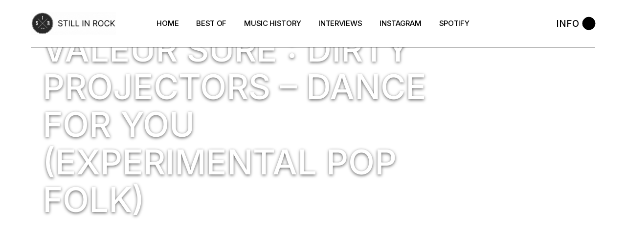

--- FILE ---
content_type: text/html; charset=UTF-8
request_url: https://www.stillinrock.com/2012/06/surveiller-dirty-projectors-dance-for/
body_size: 14921
content:
<!DOCTYPE html>
<html lang="en-US">
<head>
	<meta charset="UTF-8">
	<meta name="viewport" content="width=device-width, initial-scale=1, user-scalable=yes">
	<link rel="profile" href="https://gmpg.org/xfn/11">

	<meta name='robots' content='index, follow, max-image-preview:large, max-snippet:-1, max-video-preview:-1' />

	<!-- This site is optimized with the Yoast SEO plugin v17.2 - https://yoast.com/wordpress/plugins/seo/ -->
	<title>Valeur sure : Dirty Projectors - Dance For You (Experimental Pop Folk) &ndash; Still in Rock</title>
	<link rel="canonical" href="https://www.stillinrock.com/2012/06/surveiller-dirty-projectors-dance-for/" />
	<meta property="og:locale" content="en_US" />
	<meta property="og:type" content="article" />
	<meta property="og:title" content="Valeur sure : Dirty Projectors - Dance For You (Experimental Pop Folk) &ndash; Still in Rock" />
	<meta property="og:description" content="Dirty Projectors. Jusqu&#8217;où ira le groupe ? Après le brillantissime &#8220;Gun Has No Trigger&#8220;, voici un nouveau venu : &#8220;Dance For You&#8220;. Repoussant encore un peu plus les limites de la musique expérimentale qu&#8217;est la leur, ce morceau est une ballade qui, très emprunte de pop, se loge dans votre esprit pour le reste de [&hellip;]" />
	<meta property="og:url" content="https://www.stillinrock.com/2012/06/surveiller-dirty-projectors-dance-for/" />
	<meta property="og:site_name" content="Still in Rock" />
	<meta property="article:publisher" content="https://www.facebook.com/stillinrock/" />
	<meta property="article:published_time" content="2012-06-15T18:19:00+00:00" />
	<meta property="article:modified_time" content="2021-09-19T18:13:17+00:00" />
	<meta property="og:image" content="https://img4.hostingpics.net/pics/583903stillinrock.png" />
	<meta name="twitter:card" content="summary_large_image" />
	<meta name="twitter:creator" content="@stillinrock" />
	<meta name="twitter:site" content="@stillinrock" />
	<meta name="twitter:label1" content="Written by" />
	<meta name="twitter:data1" content="Still in Rock" />
	<meta name="twitter:label2" content="Est. reading time" />
	<meta name="twitter:data2" content="1 minute" />
	<script type="application/ld+json" class="yoast-schema-graph">{"@context":"https://schema.org","@graph":[{"@type":"WebSite","@id":"https://www.stillinrock.com/#website","url":"https://www.stillinrock.com/","name":"Still in Rock","description":"Garage Rock, Post-Skate, Punk &amp; Slackers","potentialAction":[{"@type":"SearchAction","target":{"@type":"EntryPoint","urlTemplate":"https://www.stillinrock.com/?s={search_term_string}"},"query-input":"required name=search_term_string"}],"inLanguage":"en-US"},{"@type":"ImageObject","@id":"https://www.stillinrock.com/2012/06/surveiller-dirty-projectors-dance-for/#primaryimage","inLanguage":"en-US","url":"http://img4.hostingpics.net/pics/583903stillinrock.png","contentUrl":"http://img4.hostingpics.net/pics/583903stillinrock.png"},{"@type":"WebPage","@id":"https://www.stillinrock.com/2012/06/surveiller-dirty-projectors-dance-for/#webpage","url":"https://www.stillinrock.com/2012/06/surveiller-dirty-projectors-dance-for/","name":"Valeur sure : Dirty Projectors - Dance For You (Experimental Pop Folk) &ndash; Still in Rock","isPartOf":{"@id":"https://www.stillinrock.com/#website"},"primaryImageOfPage":{"@id":"https://www.stillinrock.com/2012/06/surveiller-dirty-projectors-dance-for/#primaryimage"},"datePublished":"2012-06-15T18:19:00+00:00","dateModified":"2021-09-19T18:13:17+00:00","author":{"@id":"https://www.stillinrock.com/#/schema/person/34885ac900ee7f33c9c02da4473d272a"},"breadcrumb":{"@id":"https://www.stillinrock.com/2012/06/surveiller-dirty-projectors-dance-for/#breadcrumb"},"inLanguage":"en-US","potentialAction":[{"@type":"ReadAction","target":["https://www.stillinrock.com/2012/06/surveiller-dirty-projectors-dance-for/"]}]},{"@type":"BreadcrumbList","@id":"https://www.stillinrock.com/2012/06/surveiller-dirty-projectors-dance-for/#breadcrumb","itemListElement":[{"@type":"ListItem","position":1,"name":"Home","item":"https://www.stillinrock.com/"},{"@type":"ListItem","position":2,"name":"Valeur sure : Dirty Projectors &#8211; Dance For You (Experimental Pop Folk)"}]},{"@type":"Person","@id":"https://www.stillinrock.com/#/schema/person/34885ac900ee7f33c9c02da4473d272a","name":"Still in Rock"}]}</script>
	<!-- / Yoast SEO plugin. -->


<link rel='dns-prefetch' href='//fonts.googleapis.com' />
<link rel='dns-prefetch' href='//s.w.org' />
<link rel="alternate" type="application/rss+xml" title="Still in Rock &raquo; Feed" href="https://www.stillinrock.com/feed/" />
<link rel="alternate" type="application/rss+xml" title="Still in Rock &raquo; Comments Feed" href="https://www.stillinrock.com/comments/feed/" />
<link rel="alternate" type="application/rss+xml" title="Still in Rock &raquo; Valeur sure : Dirty Projectors &#8211; Dance For You (Experimental Pop Folk) Comments Feed" href="https://www.stillinrock.com/2012/06/surveiller-dirty-projectors-dance-for/feed/" />
		<script type="text/javascript">
			window._wpemojiSettings = {"baseUrl":"https:\/\/s.w.org\/images\/core\/emoji\/13.1.0\/72x72\/","ext":".png","svgUrl":"https:\/\/s.w.org\/images\/core\/emoji\/13.1.0\/svg\/","svgExt":".svg","source":{"concatemoji":"https:\/\/www.stillinrock.com\/wp-includes\/js\/wp-emoji-release.min.js?ver=5.8.12"}};
			!function(e,a,t){var n,r,o,i=a.createElement("canvas"),p=i.getContext&&i.getContext("2d");function s(e,t){var a=String.fromCharCode;p.clearRect(0,0,i.width,i.height),p.fillText(a.apply(this,e),0,0);e=i.toDataURL();return p.clearRect(0,0,i.width,i.height),p.fillText(a.apply(this,t),0,0),e===i.toDataURL()}function c(e){var t=a.createElement("script");t.src=e,t.defer=t.type="text/javascript",a.getElementsByTagName("head")[0].appendChild(t)}for(o=Array("flag","emoji"),t.supports={everything:!0,everythingExceptFlag:!0},r=0;r<o.length;r++)t.supports[o[r]]=function(e){if(!p||!p.fillText)return!1;switch(p.textBaseline="top",p.font="600 32px Arial",e){case"flag":return s([127987,65039,8205,9895,65039],[127987,65039,8203,9895,65039])?!1:!s([55356,56826,55356,56819],[55356,56826,8203,55356,56819])&&!s([55356,57332,56128,56423,56128,56418,56128,56421,56128,56430,56128,56423,56128,56447],[55356,57332,8203,56128,56423,8203,56128,56418,8203,56128,56421,8203,56128,56430,8203,56128,56423,8203,56128,56447]);case"emoji":return!s([10084,65039,8205,55357,56613],[10084,65039,8203,55357,56613])}return!1}(o[r]),t.supports.everything=t.supports.everything&&t.supports[o[r]],"flag"!==o[r]&&(t.supports.everythingExceptFlag=t.supports.everythingExceptFlag&&t.supports[o[r]]);t.supports.everythingExceptFlag=t.supports.everythingExceptFlag&&!t.supports.flag,t.DOMReady=!1,t.readyCallback=function(){t.DOMReady=!0},t.supports.everything||(n=function(){t.readyCallback()},a.addEventListener?(a.addEventListener("DOMContentLoaded",n,!1),e.addEventListener("load",n,!1)):(e.attachEvent("onload",n),a.attachEvent("onreadystatechange",function(){"complete"===a.readyState&&t.readyCallback()})),(n=t.source||{}).concatemoji?c(n.concatemoji):n.wpemoji&&n.twemoji&&(c(n.twemoji),c(n.wpemoji)))}(window,document,window._wpemojiSettings);
		</script>
		<style type="text/css">
img.wp-smiley,
img.emoji {
	display: inline !important;
	border: none !important;
	box-shadow: none !important;
	height: 1em !important;
	width: 1em !important;
	margin: 0 .07em !important;
	vertical-align: -0.1em !important;
	background: none !important;
	padding: 0 !important;
}
</style>
	<link rel='stylesheet' id='sbi_styles-css'  href='https://www.stillinrock.com/wp-content/plugins/instagram-feed/css/sbi-styles.min.css?ver=6.2.10' type='text/css' media='all' />
<link rel='stylesheet' id='dripicons-css'  href='https://www.stillinrock.com/wp-content/plugins/henrik-core/inc/icons/dripicons/assets/css/dripicons.min.css?ver=5.8.12' type='text/css' media='all' />
<link rel='stylesheet' id='elegant-icons-css'  href='https://www.stillinrock.com/wp-content/plugins/henrik-core/inc/icons/elegant-icons/assets/css/elegant-icons.min.css?ver=5.8.12' type='text/css' media='all' />
<link rel='stylesheet' id='font-awesome-css'  href='https://www.stillinrock.com/wp-content/plugins/henrik-core/inc/icons/font-awesome/assets/css/all.min.css?ver=5.8.12' type='text/css' media='all' />
<link rel='stylesheet' id='ionicons-css'  href='https://www.stillinrock.com/wp-content/plugins/henrik-core/inc/icons/ionicons/assets/css/ionicons.min.css?ver=5.8.12' type='text/css' media='all' />
<link rel='stylesheet' id='linea-icons-css'  href='https://www.stillinrock.com/wp-content/plugins/henrik-core/inc/icons/linea-icons/assets/css/linea-icons.min.css?ver=5.8.12' type='text/css' media='all' />
<link rel='stylesheet' id='linear-icons-css'  href='https://www.stillinrock.com/wp-content/plugins/henrik-core/inc/icons/linear-icons/assets/css/linear-icons.min.css?ver=5.8.12' type='text/css' media='all' />
<link rel='stylesheet' id='material-icons-css'  href='https://fonts.googleapis.com/icon?family=Material+Icons&#038;ver=5.8.12' type='text/css' media='all' />
<link rel='stylesheet' id='shape-icons-css'  href='https://www.stillinrock.com/wp-content/plugins/henrik-core/inc/icons/shape-icons/assets/css/shape-icons.min.css?ver=5.8.12' type='text/css' media='all' />
<link rel='stylesheet' id='simple-line-icons-css'  href='https://www.stillinrock.com/wp-content/plugins/henrik-core/inc/icons/simple-line-icons/assets/css/simple-line-icons.min.css?ver=5.8.12' type='text/css' media='all' />
<link rel='stylesheet' id='contact-form-7-css'  href='https://www.stillinrock.com/wp-content/plugins/contact-form-7/includes/css/styles.css?ver=5.4.2' type='text/css' media='all' />
<link rel='stylesheet' id='ctf_styles-css'  href='https://www.stillinrock.com/wp-content/plugins/custom-twitter-feeds/css/ctf-styles.min.css?ver=1.8.3' type='text/css' media='all' />
<link rel='stylesheet' id='rs-plugin-settings-css'  href='https://www.stillinrock.com/wp-content/plugins/revslider/public/assets/css/rs6.css?ver=6.4.11' type='text/css' media='all' />
<style id='rs-plugin-settings-inline-css' type='text/css'>
#rs-demo-id {}
</style>
<link rel='stylesheet' id='select2-css'  href='https://www.stillinrock.com/wp-content/plugins/qode-framework/inc/common/assets/plugins/select2/select2.min.css?ver=5.8.12' type='text/css' media='all' />
<link rel='stylesheet' id='henrik-core-dashboard-style-css'  href='https://www.stillinrock.com/wp-content/plugins/henrik-core/inc/core-dashboard/assets/css/core-dashboard.min.css?ver=5.8.12' type='text/css' media='all' />
<link rel='stylesheet' id='perfect-scrollbar-css'  href='https://www.stillinrock.com/wp-content/plugins/henrik-core/assets/plugins/perfect-scrollbar/perfect-scrollbar.css?ver=5.8.12' type='text/css' media='all' />
<link rel='stylesheet' id='swiper-css'  href='https://www.stillinrock.com/wp-content/themes/henrik/assets/plugins/swiper/swiper.min.css?ver=5.8.12' type='text/css' media='all' />
<link rel='stylesheet' id='henrik-main-css'  href='https://www.stillinrock.com/wp-content/themes/henrik/assets/css/main.min.css?ver=5.8.12' type='text/css' media='all' />
<link rel='stylesheet' id='henrik-core-style-css'  href='https://www.stillinrock.com/wp-content/plugins/henrik-core/assets/css/henrik-core.min.css?ver=5.8.12' type='text/css' media='all' />
<link rel='stylesheet' id='magnific-popup-css'  href='https://www.stillinrock.com/wp-content/themes/henrik/assets/plugins/magnific-popup/magnific-popup.css?ver=5.8.12' type='text/css' media='all' />
<link rel='stylesheet' id='henrik-google-fonts-css'  href='https://fonts.googleapis.com/css?family=Inter%3A300%2C400%2C500%2C600%2C700%7CInter%3A300%2C400%2C500%2C600%2C700&#038;subset=latin-ext&#038;display=swap&#038;ver=1.0.0' type='text/css' media='all' />
<link rel='stylesheet' id='henrik-style-css'  href='https://www.stillinrock.com/wp-content/themes/henrik/style.css?ver=5.8.12' type='text/css' media='all' />
<style id='henrik-style-inline-css' type='text/css'>
.qodef-blog--info-on-image #qodef-media { height: 700px;}@media only screen and (max-width: 1440px) { .qodef-blog--info-on-image #qodef-media { height: 567px;}}@media only screen and (max-width: 1366px) { .qodef-blog--info-on-image #qodef-media { height: 451px;}}@media only screen and (max-width: 1024px) { .qodef-blog--info-on-image #qodef-media { height: 472px;}}@media only screen and (max-width: 680px) { .qodef-blog--info-on-image #qodef-media { height: 540px;}}input[type="text"], input[type="email"], input[type="url"], input[type="password"], input[type="number"], input[type="tel"], input[type="search"], input[type="date"], textarea, select, body .select2-container--default .select2-selection--single, body .select2-container--default .select2-selection--multiple { color: #dd3333;}.qodef-header-sticky { background-color: #ffffff;}.qodef-header-sticky .qodef-header-sticky-inner { padding-left: 4.9%;padding-right: 4.9%;}.qodef-mobile-header-navigation > ul > li > a { color: rgba(0,0,0,0);}.qodef-mobile-header-navigation ul li .qodef-menu-item-arrow { color: rgba(0,0,0,0);}.qodef-mobile-header-navigation > ul > li > a:hover { color: #000000;}.qodef-mobile-header-navigation ul li .qodef-menu-item-arrow:hover { color: #000000;}.qodef-mobile-header-navigation > ul > li.current-menu-ancestor > a, .qodef-mobile-header-navigation > ul > li.current-menu-item > a { color: #000000;}.qodef-mobile-header-navigation ul li ul li > a { color: #000000;}.qodef-mobile-header-navigation ul li ul li .qodef-menu-item-arrow { color: #000000;}#qodef-side-area { width: 432px;right: -432px;}body { font-family: "Inter";font-size: 17px;}h1, .qodef-h1 { color: #ffffff;font-size: 70px;}h2, .qodef-h2 { color: #fcfcfc;}.qodef-header--standard #qodef-page-header { height: 97px;}.qodef-header--standard #qodef-page-header-inner { padding-left: 0px;padding-right: 0px;margin-left: 4.9%;margin-right: 4.9%;border-bottom-color: #000000;border-bottom-width: 1px;border-bottom-style: solid;}@media only screen and (max-width: 1024px){h1, .qodef-h1 { font-size: 60px;}}@media only screen and (max-width: 768px){h1, .qodef-h1 { font-size: 60px;}}@media only screen and (max-width: 680px){h1, .qodef-h1 { font-size: 60px;}}
</style>
<link rel='stylesheet' id='elementor-icons-ekiticons-css'  href='https://www.stillinrock.com/wp-content/plugins/elementskit-lite/modules/elementskit-icon-pack/assets/css/ekiticons.css?ver=2.3.6' type='text/css' media='all' />
<link rel='stylesheet' id='ekit-widget-styles-css'  href='https://www.stillinrock.com/wp-content/plugins/elementskit-lite/widgets/init/assets/css/widget-styles.css?ver=2.3.6' type='text/css' media='all' />
<link rel='stylesheet' id='ekit-widget-styles-pro-css'  href='https://www.stillinrock.com/wp-content/plugins/elementskit/widgets/init/assets/css/widget-styles-pro.css?ver=2.3.5' type='text/css' media='all' />
<link rel='stylesheet' id='ekit-responsive-css'  href='https://www.stillinrock.com/wp-content/plugins/elementskit-lite/widgets/init/assets/css/responsive.css?ver=2.3.6' type='text/css' media='all' />
<script type='text/javascript' src='https://www.stillinrock.com/wp-includes/js/jquery/jquery.min.js?ver=3.6.0' id='jquery-core-js'></script>
<script type='text/javascript' src='https://www.stillinrock.com/wp-includes/js/jquery/jquery-migrate.min.js?ver=3.3.2' id='jquery-migrate-js'></script>
<script type='text/javascript' src='https://www.stillinrock.com/wp-content/plugins/revslider/public/assets/js/rbtools.min.js?ver=6.4.8' id='tp-tools-js'></script>
<script type='text/javascript' src='https://www.stillinrock.com/wp-content/plugins/revslider/public/assets/js/rs6.min.js?ver=6.4.11' id='revmin-js'></script>
<link rel="https://api.w.org/" href="https://www.stillinrock.com/wp-json/" /><link rel="alternate" type="application/json" href="https://www.stillinrock.com/wp-json/wp/v2/posts/11104" /><link rel="EditURI" type="application/rsd+xml" title="RSD" href="https://www.stillinrock.com/xmlrpc.php?rsd" />
<link rel="wlwmanifest" type="application/wlwmanifest+xml" href="https://www.stillinrock.com/wp-includes/wlwmanifest.xml" /> 
<meta name="generator" content="WordPress 5.8.12" />
<link rel='shortlink' href='https://www.stillinrock.com/?p=11104' />
<link rel="alternate" type="application/json+oembed" href="https://www.stillinrock.com/wp-json/oembed/1.0/embed?url=https%3A%2F%2Fwww.stillinrock.com%2F2012%2F06%2Fsurveiller-dirty-projectors-dance-for%2F" />
<link rel="alternate" type="text/xml+oembed" href="https://www.stillinrock.com/wp-json/oembed/1.0/embed?url=https%3A%2F%2Fwww.stillinrock.com%2F2012%2F06%2Fsurveiller-dirty-projectors-dance-for%2F&#038;format=xml" />
<meta name="cdp-version" content="1.3.0" /><link rel="apple-touch-icon" sizes="180x180" href="/wp-content/uploads/fbrfg/apple-touch-icon.png">
<link rel="icon" type="image/png" sizes="32x32" href="/wp-content/uploads/fbrfg/favicon-32x32.png">
<link rel="icon" type="image/png" sizes="16x16" href="/wp-content/uploads/fbrfg/favicon-16x16.png">
<link rel="manifest" href="/wp-content/uploads/fbrfg/site.webmanifest">
<link rel="mask-icon" href="/wp-content/uploads/fbrfg/safari-pinned-tab.svg" color="#5bbad5">
<link rel="shortcut icon" href="/wp-content/uploads/fbrfg/favicon.ico">
<meta name="msapplication-TileColor" content="#da532c">
<meta name="msapplication-config" content="/wp-content/uploads/fbrfg/browserconfig.xml">
<meta name="theme-color" content="#ffffff"><!-- Analytics by WP-Statistics v13.1 - https://wp-statistics.com/ -->
<meta name="generator" content="Powered by Slider Revolution 6.4.11 - responsive, Mobile-Friendly Slider Plugin for WordPress with comfortable drag and drop interface." />
<link rel="icon" href="https://www.stillinrock.com/wp-content/uploads/2022/10/cropped-Blanc-PLEIN-copie-2-32x32.png" sizes="32x32" />
<link rel="icon" href="https://www.stillinrock.com/wp-content/uploads/2022/10/cropped-Blanc-PLEIN-copie-2-192x192.png" sizes="192x192" />
<link rel="apple-touch-icon" href="https://www.stillinrock.com/wp-content/uploads/2022/10/cropped-Blanc-PLEIN-copie-2-180x180.png" />
<meta name="msapplication-TileImage" content="https://www.stillinrock.com/wp-content/uploads/2022/10/cropped-Blanc-PLEIN-copie-2-270x270.png" />
<script type="text/javascript">function setREVStartSize(e){
			//window.requestAnimationFrame(function() {				 
				window.RSIW = window.RSIW===undefined ? window.innerWidth : window.RSIW;	
				window.RSIH = window.RSIH===undefined ? window.innerHeight : window.RSIH;	
				try {								
					var pw = document.getElementById(e.c).parentNode.offsetWidth,
						newh;
					pw = pw===0 || isNaN(pw) ? window.RSIW : pw;
					e.tabw = e.tabw===undefined ? 0 : parseInt(e.tabw);
					e.thumbw = e.thumbw===undefined ? 0 : parseInt(e.thumbw);
					e.tabh = e.tabh===undefined ? 0 : parseInt(e.tabh);
					e.thumbh = e.thumbh===undefined ? 0 : parseInt(e.thumbh);
					e.tabhide = e.tabhide===undefined ? 0 : parseInt(e.tabhide);
					e.thumbhide = e.thumbhide===undefined ? 0 : parseInt(e.thumbhide);
					e.mh = e.mh===undefined || e.mh=="" || e.mh==="auto" ? 0 : parseInt(e.mh,0);		
					if(e.layout==="fullscreen" || e.l==="fullscreen") 						
						newh = Math.max(e.mh,window.RSIH);					
					else{					
						e.gw = Array.isArray(e.gw) ? e.gw : [e.gw];
						for (var i in e.rl) if (e.gw[i]===undefined || e.gw[i]===0) e.gw[i] = e.gw[i-1];					
						e.gh = e.el===undefined || e.el==="" || (Array.isArray(e.el) && e.el.length==0)? e.gh : e.el;
						e.gh = Array.isArray(e.gh) ? e.gh : [e.gh];
						for (var i in e.rl) if (e.gh[i]===undefined || e.gh[i]===0) e.gh[i] = e.gh[i-1];
											
						var nl = new Array(e.rl.length),
							ix = 0,						
							sl;					
						e.tabw = e.tabhide>=pw ? 0 : e.tabw;
						e.thumbw = e.thumbhide>=pw ? 0 : e.thumbw;
						e.tabh = e.tabhide>=pw ? 0 : e.tabh;
						e.thumbh = e.thumbhide>=pw ? 0 : e.thumbh;					
						for (var i in e.rl) nl[i] = e.rl[i]<window.RSIW ? 0 : e.rl[i];
						sl = nl[0];									
						for (var i in nl) if (sl>nl[i] && nl[i]>0) { sl = nl[i]; ix=i;}															
						var m = pw>(e.gw[ix]+e.tabw+e.thumbw) ? 1 : (pw-(e.tabw+e.thumbw)) / (e.gw[ix]);					
						newh =  (e.gh[ix] * m) + (e.tabh + e.thumbh);
					}				
					if(window.rs_init_css===undefined) window.rs_init_css = document.head.appendChild(document.createElement("style"));					
					document.getElementById(e.c).height = newh+"px";
					window.rs_init_css.innerHTML += "#"+e.c+"_wrapper { height: "+newh+"px }";				
				} catch(e){
					console.log("Failure at Presize of Slider:" + e)
				}					   
			//});
		  };</script>
		<style type="text/css" id="wp-custom-css">
			/* ❌ Retirer l’ombre globale */
.qodef-e-text .qodef-e-title.entry-title {
    text-shadow: none !important;
}

/* ✅ Titre blanc + ombre uniquement sur la page du post */
.single .qodef-e-title.entry-title,
.single .qodef-e-title.entry-title a {
    color: #ffffff !important;
    -webkit-text-fill-color: #ffffff !important;
    text-shadow: 0 2px 6px rgba(0,0,0,0.6) !important;
}		</style>
		</head>
<body data-rsssl=1 class="post-template-default single single-post postid-11104 single-format-standard wp-custom-logo qode-framework-1.1.5  qodef-blog--info-on-image qodef-header--standard qodef-header-appearance--fixed qodef-mobile-header--standard qodef-drop-down-second--full-width qodef-drop-down-second--default henrik-core-1.0 henrik-1.0.1 qodef-content-grid-1400 qodef-header-standard--center qodef-search--covers-header elementor-default elementor-kit-4757" itemscope itemtype="https://schema.org/WebPage">
	<a class="skip-link screen-reader-text" href="#qodef-page-content">Skip to the content</a>	<div id="qodef-page-wrapper" class="">
		<header id="qodef-page-header"  role="banner">
		<div id="qodef-page-header-inner" class="">
		<div class="qodef-header-wrapper">
	<div class="qodef-header-logo">
		
<a itemprop="url" class="qodef-header-logo-link qodef-height--not-set" href="https://www.stillinrock.com/"  rel="home">
	<img width="420" height="116" src="https://www.stillinrock.com/wp-content/uploads/2021/09/stillinrock.gif" class="qodef-header-logo-image qodef--main qodef--customizer" alt="Still in Rock" itemprop="logo" /><img width="350" height="349" src="https://www.stillinrock.com/wp-content/uploads/2021/09/BLACK-copie.png" class="qodef-header-logo-image qodef--dark" alt="logo dark" itemprop="image" srcset="https://www.stillinrock.com/wp-content/uploads/2021/09/BLACK-copie.png 350w, https://www.stillinrock.com/wp-content/uploads/2021/09/BLACK-copie-300x300.png 300w, https://www.stillinrock.com/wp-content/uploads/2021/09/BLACK-copie-150x150.png 150w" sizes="(max-width: 350px) 100vw, 350px" /><img width="350" height="349" src="https://www.stillinrock.com/wp-content/uploads/2021/09/BLACK-copie.png" class="qodef-header-logo-image qodef--light" alt="logo light" itemprop="image" srcset="https://www.stillinrock.com/wp-content/uploads/2021/09/BLACK-copie.png 350w, https://www.stillinrock.com/wp-content/uploads/2021/09/BLACK-copie-300x300.png 300w, https://www.stillinrock.com/wp-content/uploads/2021/09/BLACK-copie-150x150.png 150w" sizes="(max-width: 350px) 100vw, 350px" /></a>
	</div>
		<nav class="qodef-header-navigation" role="navigation" aria-label="Top Menu">
		<ul id="menu-standard-menu-1" class="menu"><li class="menu-item menu-item-type-custom menu-item-object-custom menu-item-9609 qodef--hide-link"><a href="#" onclick="JavaScript: return false;"><span class="qodef-menu-item-text">Home</span></a></li>
<li class="menu-item menu-item-type-custom menu-item-object-custom menu-item-12250"><a href="https://stillinrock.com/bests-of-still-in-rock/"><span class="qodef-menu-item-text">Best Of</span></a></li>
<li class="menu-item menu-item-type-custom menu-item-object-custom menu-item-12251"><a href="https://stillinrock.com/anachronique/"><span class="qodef-menu-item-text">Music History</span></a></li>
<li class="menu-item menu-item-type-custom menu-item-object-custom menu-item-12252"><a href="https://stillinrock.com/interviews/"><span class="qodef-menu-item-text">Interviews</span></a></li>
<li class="menu-item menu-item-type-custom menu-item-object-custom menu-item-12253"><a href="https://www.instagram.com/stillinrock/"><span class="qodef-menu-item-text">Instagram</span></a></li>
<li class="menu-item menu-item-type-custom menu-item-object-custom menu-item-12254"><a href="https://open.spotify.com/user/kb9w8pqrhln0xlz7mj9aeaxr6"><span class="qodef-menu-item-text">Spotify</span></a></li>
</ul>	</nav>
	<div class="qodef-widget-holder qodef--one">
		<div id="henrik_core_side_area_opener-2" class="widget widget_henrik_core_side_area_opener qodef-header-widget-area-one" data-area="header-widget-one"><a href="javascript:void(0)"  class="qodef-opener-icon qodef-m qodef-source--svg-path qodef-side-area-opener"  >
		 <span class="qodef-side-area-label">Info</span> 	<span class="qodef-m-icon qodef--open">
		<svg xmlns="http://www.w3.org/2000/svg" width="26" height="26" viewBox="0 0 26 26">
  <circle cx="13" cy="13" r="13"/>
  <circle cx="13" cy="13" r="13"/>
</svg>	</span>
		</a>
</div>	</div>
</div>
	</div>
	</header>
<header id="qodef-page-mobile-header" role="banner">
		<div id="qodef-page-mobile-header-inner" class="">
		<a itemprop="url" class="qodef-mobile-header-logo-link qodef-height--not-set" href="https://www.stillinrock.com/"  rel="home">
	<img width="420" height="116" src="https://www.stillinrock.com/wp-content/uploads/2021/09/stillinrock.gif" class="qodef-header-logo-image qodef--main qodef--customizer" alt="Still in Rock" itemprop="logo" /></a>
<a href="javascript:void(0)"  class="qodef-opener-icon qodef-m qodef-source--svg-path qodef-mobile-header-opener"  >
			<span class="qodef-m-icon qodef--open">
		<svg xmlns="http://www.w3.org/2000/svg" width="26" height="26" viewBox="0 0 26 26">
  <circle id="Ellipse_2" data-name="Ellipse 2" cx="13" cy="13" r="13"/>
</svg>	</span>
			<span class="qodef-m-icon qodef--close">
			<svg xmlns="http://www.w3.org/2000/svg" xmlns:xlink="http://www.w3.org/1999/xlink" width="24" height="24" viewBox="0 0 24 24">
  <defs>
    <clipPath id="clip-X">
      <rect width="30" height="30"/>
    </clipPath>
  </defs>
  <g id="X" clip-path="url(#clip-X)">
    <g id="Group_2" transform="translate(-1804.5 -40.5)">
      <line id="Line_298" x1="18" y2="18" transform="translate(1806.5 42.5)" fill="none" stroke="#000" stroke-width="5"/>
      <line id="Line_299" x1="18" y1="18" transform="translate(1806.5 42.5)" fill="none" stroke="#000" stroke-width="5"/>
    </g>
  </g>
</svg>		</span>
		</a>
	<nav class="qodef-mobile-header-navigation" role="navigation" aria-label="Mobile Menu">
		<ul id="menu-mobile-menu-1" class="qodef-content-grid"><li class="menu-item menu-item-type-custom menu-item-object-custom menu-item-9630 qodef--hide-link"><a href="#" onclick="JavaScript: return false;"><span class="qodef-menu-item-text">Home</span></a></li>
<li class="menu-item menu-item-type-custom menu-item-object-custom menu-item-13513"><a href="https://stillinrock.com/bests-of-still-in-rock/"><span class="qodef-menu-item-text">Best Of</span></a></li>
<li class="menu-item menu-item-type-custom menu-item-object-custom menu-item-13514"><a href="https://stillinrock.com/anachronique/"><span class="qodef-menu-item-text">Music History</span></a></li>
<li class="menu-item menu-item-type-custom menu-item-object-custom menu-item-13515"><a href="https://stillinrock.com/interviews/"><span class="qodef-menu-item-text">Interviews</span></a></li>
<li class="menu-item menu-item-type-custom menu-item-object-custom menu-item-13516"><a href="https://www.instagram.com/stillinrock/"><span class="qodef-menu-item-text">Instagram</span></a></li>
<li class="menu-item menu-item-type-custom menu-item-object-custom menu-item-13517"><a href="https://open.spotify.com/user/kb9w8pqrhln0xlz7mj9aeaxr6"><span class="qodef-menu-item-text">Spotify</span></a></li>
</ul>	</nav>
	</div>
	</header>
		<div id="qodef-page-outer">
			
<div id="qodef-media" class="qodef-e qodef-parallax qodef-skin--dark">
	    <div class="qodef-e-content qodef-parallax-content-holder">

	    <div class="qodef-e-info qodef-info--top">
		    <a itemprop="dateCreated" href="https://www.stillinrock.com/2012/06/" class="qodef-e-info-date published updated">
	15 June 2012</a><div class="qodef-info-separator-end qodef-date-separator"></div>
<div class="qodef-e-info-item qodef-e-info-author">
	<a itemprop="author" class="qodef-e-info-author-link" href="https://www.stillinrock.com/author/Still%20in%20Rock">
		Words by <span class="qodef-author-name">Still in Rock</span>
	</a>
</div>
<div class="qodef-e-info-item qodef-e-info-category">
	<a href="https://www.stillinrock.com/category/music/" rel="tag">Music</a></div>
<div class="qodef-info-separator-end"></div>
		    </div>
	    <div class="qodef-e-text">
		    <h1 itemprop="name" class="qodef-e-title entry-title">
			Valeur sure : Dirty Projectors &#8211; Dance For You (Experimental Pop Folk)	</h1>
	    </div>
    </div>
</div>			<div id="qodef-page-inner" class="qodef-content-grid">
<main id="qodef-page-content" class="qodef-grid qodef-layout--template qodef-gutter--large">
	<div class="qodef-grid-inner clear">
		<div class="qodef-grid-item qodef-page-content-section qodef-col--12">
		<div class="qodef-blog qodef-m qodef--single">
		<article class="qodef-blog-item qodef-e qodef-blog-item--info-on-image post-11104 post type-post status-publish format-standard hentry category-music tag-experimental-pop-folk tag-valeur-sure">
	<div class="qodef-e-inner">
		<div class="qodef-e-content">
			<div class="qodef-e-text">
				<p><span class="Apple-style-span"   style="font-family:'times new roman';font-size:small;"></p>
<div></div>
<p><img style="display:block; margin:0px auto 10px; text-align:center;cursor:pointer; cursor:hand;width: 470px; height: 335px;" src="https://img4.hostingpics.net/pics/583903stillinrock.png" border="0" alt="" /></p>
<div></div>
<div></div>
<div style="text-align: justify;"><b>Dirty Projectors</b>. Jusqu&#8217;où ira le groupe ? Après le brillantissime &#8220;<i>Gun Has No Trigger</i>&#8220;, voici un nouveau venu : &#8220;<i>Dance For You</i>&#8220;. Repoussant encore un peu plus les limites de la musique expérimentale qu&#8217;est la leur, ce morceau est une ballade qui, très emprunte de pop, se loge dans votre esprit pour le reste de la journée. </div>
<div style="text-align: justify;"></div>
<div style="text-align: justify;"><span class="Apple-style-span">Issu de leur opus <i>Swing Lo Magellan</i> à paraitre le 10 juillet prochain, Dave Longstreth opère ici en solitaire, laissant ces charmantes comparses aux instruments. Soutirant le sourire à tout auditeur que s&#8217;y osera, </span>&#8220;<i>Dance For You</i>&#8221; ne fait qu&#8217;accroitre un peu plus l&#8217;impatience liée à la sortie de leur album. Deux titres sont pour l&#8217;heure en notre possession, deux titres qui réalisent de véritables prouesses.<span class="Apple-style-span"> Cet album s&#8217;annonce définitivement comme l&#8217;un des tout meilleurs de l&#8217;année. </span></div>
<div style="text-align: justify;"><span class="Apple-style-span"><br /></span></div>
<div style="text-align: justify;"><span class="Apple-style-span"><br /></span></div>
<div style="text-align: justify;"><span class="Apple-style-span"><span class="Apple-style-span"  style=" ;font-family:'times new roman';"></p>
<div>
<div style="text-align: justify; "><span class="Apple-style-span"  style="font-family:'times new roman';"><span class="Apple-style-span"  style="font-size:small;"><span class="Apple-style-span"   style="font-family:'times new roman';font-size:small;">(mp3) <span class="Apple-style-span"   style="font-family:'times new roman';font-size:small;"><a href="https://dl.dropbox.com/u/37688038/Still%20in%20Rock/Dirty%20Projectors%20-%20Dance%20For%20You%20%28www.StillinRock.com%29.mp3">Dirty Projectors &#8211; Dance For You</a></span></span></span></span></div>
</div>
<div style="text-align: justify; "><span class="Apple-style-span"  style="font-family:'times new roman';"><span class="Apple-style-span"  style="font-size:small;"><span class="Apple-style-span"   style="font-family:'times new roman';font-size:small;"><br /></span></span></span></div>
<p></span></span></div>
<div style="text-align: justify;"><span class="Apple-style-span"><br /></span></div>
<div style="text-align: justify;"><span class="Apple-style-span">Liens afférents :</span></div>
<div style="text-align: justify;"><a href="https://www.stillinrock.com/2012/03/valeur-sure-dirty-projectors-gun-has-no.html"><span class="Apple-style-span">Article sur le titre &#8220;</span><i>Gun Has No Trigger</i>&#8220;</a></div>
<div style="text-align: justify;"><a href="https://www.stillinrock.com/2012/06/video-dirty-projectors-gun-has-no.html">Article sur la vidéo du titre &#8220;<i>Gun Has No Trigger</i>&#8220;</a></div>
<div></div>
<p></span></p>
			</div>
			<div class="qodef-e-info qodef-info--bottom">
				<div class="qodef-e-info-left">
						<div class="qodef-e-info-item qodef-info--social-share">
		<div class="qodef-shortcode qodef-m  qodef-social-share clear qodef-layout--dropdown qodef-dropdown--right">	<a class="qodef-social-share-dropdown-opener" href="javascript:void(0)">		<span class="qodef-social-title">Share</span>		<span class="qodef-dropdown-opener-icon">			<svg xmlns="http://www.w3.org/2000/svg" width="14.994" height="16.225" viewBox="0 0 14.994 16.225">                <g transform="translate(0.56 0.56)">				    <circle cx="1.902" cy="1.902" r="1.902" transform="translate(-0.001 5.706)" fill="none" stroke="#000" stroke-linecap="round" stroke-linejoin="round" stroke-width="1.119"/>				    <circle cx="1.902" cy="1.902" r="1.902" transform="translate(10.069 0)" fill="none" stroke="#000" stroke-linecap="round" stroke-linejoin="round" stroke-width="1.119"/>				    <circle cx="1.902" cy="1.902" r="1.902" transform="translate(10.069 11.301)" fill="none" stroke="#000" stroke-linecap="round" stroke-linejoin="round" stroke-width="1.119"/>				    <line x2="6.713" y2="3.804" transform="translate(3.58 8.504)" fill="none" stroke="#000" stroke-linecap="round" stroke-linejoin="round" stroke-width="1.119"/>				    <line x1="6.713" y2="3.804" transform="translate(3.58 2.909)" fill="none" stroke="#000" stroke-linecap="round" stroke-linejoin="round" stroke-width="1.119"/>			  </g>			</svg>		</span>	</a>	<div class="qodef-social-share-dropdown">		<ul class="qodef-shortcode-list">			<li class="qodef-facebook-share">	<a itemprop="url" class="qodef-share-link" href="#" onclick="window.open(&#039;https://www.facebook.com/sharer.php?u=https%3A%2F%2Fwww.stillinrock.com%2F2012%2F06%2Fsurveiller-dirty-projectors-dance-for%2F&#039;, &#039;sharer&#039;, &#039;toolbar=0,status=0,width=620,height=280&#039;);">					<span class="qodef-icon-font-awesome fab fa-facebook-f qodef-social-network-icon"></span>			</a></li><li class="qodef-twitter-share">	<a itemprop="url" class="qodef-share-link" href="#" onclick="window.open(&#039;https://twitter.com/intent/tweet?text=Dirty+Projectors.+Jusqu%26%238217%3Bo%C3%B9+ira+le+groupe+%3F+Apr%C3%A8s+le+brillantissime+%26%238220%3BGun+Has+No++via+%40stillinrockhttps://www.stillinrock.com/2012/06/surveiller-dirty-projectors-dance-for/&#039;, &#039;popupwindow&#039;, &#039;scrollbars=yes,width=800,height=400&#039;);">					<span class="qodef-icon-font-awesome fab fa-twitter qodef-social-network-icon"></span>			</a></li>		</ul>	</div></div>	</div>
				</div>
				<div class="qodef-e-info-right">
						<div class="qodef-e-info-item qodef-e-info-tags">
		<a href="https://www.stillinrock.com/tag/experimental-pop-folk/" rel="tag">Experimental Pop Folk</a><span class="qodef-tag-separator-single">/</span><a href="https://www.stillinrock.com/tag/valeur-sure/" rel="tag">Valeur sure</a>	</div>
	<div class="qodef-info-separator-end"></div>
				</div>
			</div>
		</div>
	</div>
</article>	<div id="qodef-single-post-navigation" class="qodef-m">
		<div class="qodef-m-inner">
								<a itemprop="url" class="qodef-m-nav qodef--prev" href="https://www.stillinrock.com/2012/06/coup-declat-pond-en-session-kexp-rock/">
						<svg xmlns="http://www.w3.org/2000/svg" width="8.379" height="14.919" viewBox="0 0 8.379 14.919"><path d="M7.9,14.5l-7-7,7-7" transform="translate(0.019 -0.04)" fill="none" stroke="#000" stroke-width="1.3" /></svg>						<span class="qodef-m-nav-label">Prev article</span>					</a>
										<a itemprop="url" class="qodef-m-nav qodef--next" href="https://www.stillinrock.com/2012/06/bonus-weird-dreams-house-of-secrets/">
						<svg xmlns="http://www.w3.org/2000/svg" width="8.379" height="14.919" viewBox="0 0 8.379 14.919"><path d="M.5.5l7,7-7,7" transform="translate(-0.04 -0.04)" fill="none" stroke="#000" stroke-width="1.3" /></svg>						<span class="qodef-m-nav-label">Next article</span>					</a>
							</div>
	</div>
<div id="qodef-page-comments">
			<div id="qodef-page-comments-list" class="qodef-m">
						<h3 class="qodef-m-title">1 Comment</h3>
			<ul class="qodef-m-comments">
						<li class="qodef-comment-item qodef-e ">
			<div id="comment-1116" class="qodef-e-inner">
									<div class="qodef-e-image"></div>
								<div class="qodef-e-content">
					<h5 class="qodef-e-title vcard"><span class="fn">yannick</span></h5>
					<div class="qodef-e-date commentmetadata">
						<a href="https://www.stillinrock.com/2012/06/surveiller-dirty-projectors-dance-for/#comment-1116">28 June 2012</a>
					</div>
											<div class="qodef-e-text"><p>l&#39;album défonce !</p>
</div>
										<div class="qodef-e-links">
						<a rel='nofollow' class='comment-reply-link' href='#comment-1116' data-commentid="1116" data-postid="11104" data-belowelement="comment-1116" data-respondelement="respond" data-replyto="Reply to yannick" aria-label='Reply to yannick'>Reply</a>					</div>
				</div>
			</div>
				</li><!-- #comment-## -->
			</ul>

					</div>
			<div id="qodef-page-comments-form">
			<div id="respond" class="comment-respond">
		<h3 id="reply-title" class="comment-reply-title">Post a comment <small><a rel="nofollow" id="cancel-comment-reply-link" href="/2012/06/surveiller-dirty-projectors-dance-for/#respond" style="display:none;">Cancel reply</a></small></h3><form action="https://www.stillinrock.com/wp-comments-post.php" method="post" id="commentform" class="qodef-comment-form"><p class="comment-notes"><span id="email-notes">Your email address will not be published.</span> Required fields are marked <span class="required">*</span></p><p class="comment-form-comment">
                                    <textarea id="comment" name="comment" placeholder="Your Comment *" cols="45" rows="4" maxlength="65525" required="required"></textarea>
                                    </p><div class="qodef-grid qodef-layout--columns"><div class="qodef-grid-inner"><div class="qodef-grid-item"><p class="comment-form-author">
                            <input id="author" name="author" placeholder="Your Name *" type="text" value="" size="30" maxlength="245"  required="required" />
                            </p></div>
<div class="qodef-grid-item"><p class="comment-form-email">
                            <input id="email" name="email" placeholder="Your Email *" type="text" value="" size="30" maxlength="100" aria-describedby="email-notes"  required="required" />
                            </p></div></div></div>
<p class="comment-form-url">
                            <input id="url" name="url" placeholder="Website" type="text" value="" size="30" maxlength="200" />
                            </p>
<p class="comment-form-cookies-consent"><input id="wp-comment-cookies-consent" name="wp-comment-cookies-consent" type="checkbox" value="yes" /> <label for="wp-comment-cookies-consent">Save my name, email, and website in this browser for the next time I comment.</label></p>
<p class="form-submit"><button name="submit" type="submit" id="submit" class="qodef-button qodef-layout--outlined" value="Submit"><span class="qodef-m-text">Submit</span></button> <input type='hidden' name='comment_post_ID' value='11104' id='comment_post_ID' />
<input type='hidden' name='comment_parent' id='comment_parent' value='0' />
</p></form>	</div><!-- #respond -->
		</div>
</div>
	<div id="qodef-related-posts" class="qodef--normalize-height">
		<h3>
			You may also like		</h3>
		<div class="qodef-shortcode qodef-m qodef--no-bottom-space qodef-blog qodef--list qodef-show-read-more qodef-item-layout--standard qodef-hover-animation--enabled qodef-grid qodef-layout--columns qodef-layout--columns  qodef-gutter--normal qodef-col-num--3 qodef-item-layout--standard qodef--no-bottom-space qodef-pagination--off qodef-responsive--predefined" data-options="{&quot;plugin&quot;:&quot;henrik_core&quot;,&quot;module&quot;:&quot;blog\/shortcodes&quot;,&quot;shortcode&quot;:&quot;blog-list&quot;,&quot;post_type&quot;:&quot;post&quot;,&quot;next_page&quot;:&quot;2&quot;,&quot;max_pages_num&quot;:2,&quot;custom_class&quot;:&quot;qodef--no-bottom-space&quot;,&quot;behavior&quot;:&quot;columns&quot;,&quot;images_proportion&quot;:&quot;full&quot;,&quot;columns&quot;:&quot;3&quot;,&quot;columns_responsive&quot;:&quot;predefined&quot;,&quot;columns_1440&quot;:&quot;3&quot;,&quot;columns_1366&quot;:&quot;3&quot;,&quot;columns_1024&quot;:&quot;3&quot;,&quot;columns_768&quot;:&quot;3&quot;,&quot;columns_680&quot;:&quot;3&quot;,&quot;columns_480&quot;:&quot;3&quot;,&quot;space&quot;:&quot;normal&quot;,&quot;posts_per_page&quot;:3,&quot;orderby&quot;:&quot;date&quot;,&quot;order&quot;:&quot;DESC&quot;,&quot;additional_params&quot;:&quot;id&quot;,&quot;post_ids&quot;:&quot;10556,11015,10245,10805,11462,10804&quot;,&quot;layout&quot;:&quot;standard&quot;,&quot;title_tag&quot;:&quot;h5&quot;,&quot;qodef_larger_font_for_big_items&quot;:&quot;no&quot;,&quot;excerpt_length&quot;:&quot;100&quot;,&quot;pagination_type&quot;:&quot;no-pagination&quot;,&quot;show_read_more&quot;:&quot;yes&quot;,&quot;additional_image&quot;:&quot;no&quot;,&quot;icon_layout&quot;:&quot;normal&quot;,&quot;top_info_more_target&quot;:&quot;_self&quot;,&quot;blog_list_enable_filter_category&quot;:&quot;no&quot;,&quot;blog_list_enable_filter_order_by&quot;:&quot;no&quot;,&quot;blog_list_enable_hover_animation&quot;:&quot;yes&quot;,&quot;object_class_name&quot;:&quot;HenrikCore_Blog_List_Shortcode&quot;,&quot;taxonomy_filter&quot;:&quot;category&quot;,&quot;additional_query_args&quot;:{&quot;orderby&quot;:&quot;post__in&quot;,&quot;post__in&quot;:[&quot;10556&quot;,&quot;11015&quot;,&quot;10245&quot;,&quot;10805&quot;,&quot;11462&quot;,&quot;10804&quot;]},&quot;icon_params&quot;:{&quot;custom_class&quot;:&quot;qodef--no-bottom-space&quot;,&quot;main_icon&quot;:&quot;&quot;,&quot;main_icon_dripicons&quot;:&quot;&quot;,&quot;main_icon_elegant_icons&quot;:&quot;&quot;,&quot;main_icon_font_awesome&quot;:&quot;&quot;,&quot;main_icon_ionicons&quot;:&quot;&quot;,&quot;main_icon_linea_icons&quot;:&quot;&quot;,&quot;main_icon_linear_icons&quot;:&quot;&quot;,&quot;main_icon_material_icons&quot;:&quot;&quot;,&quot;main_icon_shape_icons&quot;:&quot;&quot;,&quot;main_icon_simple_line_icons&quot;:&quot;&quot;,&quot;size&quot;:&quot;&quot;,&quot;custom_size&quot;:&quot;&quot;,&quot;icon_layout&quot;:&quot;normal&quot;,&quot;border_radius&quot;:&quot;&quot;,&quot;shape_size&quot;:&quot;&quot;,&quot;color&quot;:&quot;&quot;,&quot;hover_color&quot;:&quot;&quot;,&quot;border_width&quot;:&quot;&quot;,&quot;border_color&quot;:&quot;&quot;,&quot;hover_border_color&quot;:&quot;&quot;,&quot;background_color&quot;:&quot;&quot;,&quot;hover_background_color&quot;:&quot;&quot;,&quot;vertical_offset&quot;:&quot;&quot;},&quot;space_value&quot;:15}">		<div class="qodef-filter-holder">			</div>	<div class="qodef-grid-inner clear">		<article class="qodef-e qodef-blog-item qodef-grid-item qodef-item--full post-10556 post type-post status-publish format-standard hentry category-music tag-slowcore tag-valeur-sure">	<div class="qodef-e-inner">		<div class="qodef-e-media">	</div>		<div class="qodef-e-content">			<div class="qodef-e-top-holder">				<div class="qodef-e-info">					<a itemprop="dateCreated" href="https://www.stillinrock.com/2014/09/" class="qodef-e-info-date published updated">	10 September 2014</a><div class="qodef-info-separator-end qodef-date-separator"></div><a itemprop="author" href="https://www.stillinrock.com/author/16700400293813921775/" class="qodef-e-info-author">	<span class="qodef-author-label">		By 	</span>	Still in Rock</a><div class="qodef-info-separator-end"></div><div class="qodef-e-info-item qodef-e-info-category">	<a href="https://www.stillinrock.com/category/music/" rel="tag">Music</a></div><div class="qodef-info-separator-end"></div>					</div>			</div>			<div class="qodef-e-text">				<h5 itemprop="name" class="qodef-e-title entry-title" >	<a itemprop="url" class="qodef-e-title-link" href="https://www.stillinrock.com/2014/09/new-cass-mccombs-night-of-world-slowcore/">		New : Cass McCombs &#8211; Night of the World (Slowcore)	</a></h5>		<p itemprop="description" class="qodef-e-excerpt">Cass McCombs. On se demande parfois combien de temps cet artiste parviendra-t-il encore à faire par</p>				</div>			<div class="qodef-e-share-holder">					<div class="qodef-e-info-item qodef-info--social-share">		<div class="qodef-shortcode qodef-m  qodef-social-share clear qodef-layout--dropdown qodef-dropdown--right">	<a class="qodef-social-share-dropdown-opener" href="javascript:void(0)">		<span class="qodef-social-title">Share</span>		<span class="qodef-dropdown-opener-icon">			<svg xmlns="http://www.w3.org/2000/svg" width="14.994" height="16.225" viewBox="0 0 14.994 16.225">                <g transform="translate(0.56 0.56)">				    <circle cx="1.902" cy="1.902" r="1.902" transform="translate(-0.001 5.706)" fill="none" stroke="#000" stroke-linecap="round" stroke-linejoin="round" stroke-width="1.119"/>				    <circle cx="1.902" cy="1.902" r="1.902" transform="translate(10.069 0)" fill="none" stroke="#000" stroke-linecap="round" stroke-linejoin="round" stroke-width="1.119"/>				    <circle cx="1.902" cy="1.902" r="1.902" transform="translate(10.069 11.301)" fill="none" stroke="#000" stroke-linecap="round" stroke-linejoin="round" stroke-width="1.119"/>				    <line x2="6.713" y2="3.804" transform="translate(3.58 8.504)" fill="none" stroke="#000" stroke-linecap="round" stroke-linejoin="round" stroke-width="1.119"/>				    <line x1="6.713" y2="3.804" transform="translate(3.58 2.909)" fill="none" stroke="#000" stroke-linecap="round" stroke-linejoin="round" stroke-width="1.119"/>			  </g>			</svg>		</span>	</a>	<div class="qodef-social-share-dropdown">		<ul class="qodef-shortcode-list">			<li class="qodef-facebook-share">	<a itemprop="url" class="qodef-share-link" href="#" onclick="window.open(&#039;https://www.facebook.com/sharer.php?u=https%3A%2F%2Fwww.stillinrock.com%2F2014%2F09%2Fnew-cass-mccombs-night-of-world-slowcore%2F&#039;, &#039;sharer&#039;, &#039;toolbar=0,status=0,width=620,height=280&#039;);">					<span class="qodef-icon-font-awesome fab fa-facebook-f qodef-social-network-icon"></span>			</a></li><li class="qodef-twitter-share">	<a itemprop="url" class="qodef-share-link" href="#" onclick="window.open(&#039;https://twitter.com/intent/tweet?text=Cass+McCombs.+On+se+demande+parfois+combien+de+temps+cet+artiste+parviendra-t-il+encore+%C3%A0+faire++via+%40stillinrockhttps://www.stillinrock.com/2014/09/new-cass-mccombs-night-of-world-slowcore/&#039;, &#039;popupwindow&#039;, &#039;scrollbars=yes,width=800,height=400&#039;);">					<span class="qodef-icon-font-awesome fab fa-twitter qodef-social-network-icon"></span>			</a></li>		</ul>	</div></div>	</div>			</div>			<div class="qodef-e-bottom-holder">				<div class="qodef-e-left">						<div class="qodef-e-read-more">		<a class="qodef-shortcode qodef-m  qodef-button qodef-layout--textual   qodef-html--link" href="https://www.stillinrock.com/2014/09/new-cass-mccombs-night-of-world-slowcore/" target="_self"  >	<span class="qodef-m-text">Read More</span></a>	</div>				</div>			</div>		</div>	</div></article><article class="qodef-e qodef-blog-item qodef-grid-item qodef-item--full post-11015 post type-post status-publish format-standard hentry category-music tag-blue-wave tag-valeur-sure">	<div class="qodef-e-inner">		<div class="qodef-e-media">	</div>		<div class="qodef-e-content">			<div class="qodef-e-top-holder">				<div class="qodef-e-info">					<a itemprop="dateCreated" href="https://www.stillinrock.com/2012/10/" class="qodef-e-info-date published updated">	21 October 2012</a><div class="qodef-info-separator-end qodef-date-separator"></div><a itemprop="author" href="https://www.stillinrock.com/author/16700400293813921775/" class="qodef-e-info-author">	<span class="qodef-author-label">		By 	</span>	Still in Rock</a><div class="qodef-info-separator-end"></div><div class="qodef-e-info-item qodef-e-info-category">	<a href="https://www.stillinrock.com/category/music/" rel="tag">Music</a></div><div class="qodef-info-separator-end"></div>					</div>			</div>			<div class="qodef-e-text">				<h5 itemprop="name" class="qodef-e-title entry-title" >	<a itemprop="url" class="qodef-e-title-link" href="https://www.stillinrock.com/2012/10/album-review-mac-demarco-2-post-garage/">		Album Review : Mac DeMarco &#8211; 2 (Blue Wave)	</a></h5>		<p itemprop="description" class="qodef-e-excerpt">Album Review : Mac DeMarco &#8221;&nbsp;2&nbsp;&#8220; Mac DeMarco,&nbsp;musique psychanalytique,&amp;nb</p>				</div>			<div class="qodef-e-share-holder">					<div class="qodef-e-info-item qodef-info--social-share">		<div class="qodef-shortcode qodef-m  qodef-social-share clear qodef-layout--dropdown qodef-dropdown--right">	<a class="qodef-social-share-dropdown-opener" href="javascript:void(0)">		<span class="qodef-social-title">Share</span>		<span class="qodef-dropdown-opener-icon">			<svg xmlns="http://www.w3.org/2000/svg" width="14.994" height="16.225" viewBox="0 0 14.994 16.225">                <g transform="translate(0.56 0.56)">				    <circle cx="1.902" cy="1.902" r="1.902" transform="translate(-0.001 5.706)" fill="none" stroke="#000" stroke-linecap="round" stroke-linejoin="round" stroke-width="1.119"/>				    <circle cx="1.902" cy="1.902" r="1.902" transform="translate(10.069 0)" fill="none" stroke="#000" stroke-linecap="round" stroke-linejoin="round" stroke-width="1.119"/>				    <circle cx="1.902" cy="1.902" r="1.902" transform="translate(10.069 11.301)" fill="none" stroke="#000" stroke-linecap="round" stroke-linejoin="round" stroke-width="1.119"/>				    <line x2="6.713" y2="3.804" transform="translate(3.58 8.504)" fill="none" stroke="#000" stroke-linecap="round" stroke-linejoin="round" stroke-width="1.119"/>				    <line x1="6.713" y2="3.804" transform="translate(3.58 2.909)" fill="none" stroke="#000" stroke-linecap="round" stroke-linejoin="round" stroke-width="1.119"/>			  </g>			</svg>		</span>	</a>	<div class="qodef-social-share-dropdown">		<ul class="qodef-shortcode-list">			<li class="qodef-facebook-share">	<a itemprop="url" class="qodef-share-link" href="#" onclick="window.open(&#039;https://www.facebook.com/sharer.php?u=https%3A%2F%2Fwww.stillinrock.com%2F2012%2F10%2Falbum-review-mac-demarco-2-post-garage%2F&#039;, &#039;sharer&#039;, &#039;toolbar=0,status=0,width=620,height=280&#039;);">					<span class="qodef-icon-font-awesome fab fa-facebook-f qodef-social-network-icon"></span>			</a></li><li class="qodef-twitter-share">	<a itemprop="url" class="qodef-share-link" href="#" onclick="window.open(&#039;https://twitter.com/intent/tweet?text=Album+Review+%3A+Mac+DeMarco+%26%238221%3B%26nbsp%3B2%26nbsp%3B%26%238220%3B+Mac+DeMarco%2C%26nbsp%3Bmusique++via+%40stillinrockhttps://www.stillinrock.com/2012/10/album-review-mac-demarco-2-post-garage/&#039;, &#039;popupwindow&#039;, &#039;scrollbars=yes,width=800,height=400&#039;);">					<span class="qodef-icon-font-awesome fab fa-twitter qodef-social-network-icon"></span>			</a></li>		</ul>	</div></div>	</div>			</div>			<div class="qodef-e-bottom-holder">				<div class="qodef-e-left">						<div class="qodef-e-read-more">		<a class="qodef-shortcode qodef-m  qodef-button qodef-layout--textual   qodef-html--link" href="https://www.stillinrock.com/2012/10/album-review-mac-demarco-2-post-garage/" target="_self"  >	<span class="qodef-m-text">Read More</span></a>	</div>				</div>			</div>		</div>	</div></article><article class="qodef-e qodef-blog-item qodef-grid-item qodef-item--full post-10245 post type-post status-publish format-standard hentry category-music category-pop category-power-pop tag-power-pop tag-valeur-sure">	<div class="qodef-e-inner">		<div class="qodef-e-media">	</div>		<div class="qodef-e-content">			<div class="qodef-e-top-holder">				<div class="qodef-e-info">					<a itemprop="dateCreated" href="https://www.stillinrock.com/2015/12/" class="qodef-e-info-date published updated">	15 December 2015</a><div class="qodef-info-separator-end qodef-date-separator"></div><a itemprop="author" href="https://www.stillinrock.com/author/16700400293813921775/" class="qodef-e-info-author">	<span class="qodef-author-label">		By 	</span>	Still in Rock</a><div class="qodef-info-separator-end"></div><div class="qodef-e-info-item qodef-e-info-category">	<a href="https://www.stillinrock.com/category/music/" rel="tag">Music</a><a href="https://www.stillinrock.com/category/pop/" rel="tag">Pop</a><a href="https://www.stillinrock.com/category/power-pop/" rel="tag">Power Pop</a></div><div class="qodef-info-separator-end"></div>					</div>			</div>			<div class="qodef-e-text">				<h5 itemprop="name" class="qodef-e-title entry-title" >	<a itemprop="url" class="qodef-e-title-link" href="https://www.stillinrock.com/2015/12/ep-review-big-star-jesus-christ-power/">		EP Review : Big Star &#8211; Jesus Christ (Power Pop)	</a></h5>		<p itemprop="description" class="qodef-e-excerpt">Big Star est, à mon sens, le plus grand groupe de Power Pop de l&#8217;histoire (bien qu&#8217;il a</p>				</div>			<div class="qodef-e-share-holder">					<div class="qodef-e-info-item qodef-info--social-share">		<div class="qodef-shortcode qodef-m  qodef-social-share clear qodef-layout--dropdown qodef-dropdown--right">	<a class="qodef-social-share-dropdown-opener" href="javascript:void(0)">		<span class="qodef-social-title">Share</span>		<span class="qodef-dropdown-opener-icon">			<svg xmlns="http://www.w3.org/2000/svg" width="14.994" height="16.225" viewBox="0 0 14.994 16.225">                <g transform="translate(0.56 0.56)">				    <circle cx="1.902" cy="1.902" r="1.902" transform="translate(-0.001 5.706)" fill="none" stroke="#000" stroke-linecap="round" stroke-linejoin="round" stroke-width="1.119"/>				    <circle cx="1.902" cy="1.902" r="1.902" transform="translate(10.069 0)" fill="none" stroke="#000" stroke-linecap="round" stroke-linejoin="round" stroke-width="1.119"/>				    <circle cx="1.902" cy="1.902" r="1.902" transform="translate(10.069 11.301)" fill="none" stroke="#000" stroke-linecap="round" stroke-linejoin="round" stroke-width="1.119"/>				    <line x2="6.713" y2="3.804" transform="translate(3.58 8.504)" fill="none" stroke="#000" stroke-linecap="round" stroke-linejoin="round" stroke-width="1.119"/>				    <line x1="6.713" y2="3.804" transform="translate(3.58 2.909)" fill="none" stroke="#000" stroke-linecap="round" stroke-linejoin="round" stroke-width="1.119"/>			  </g>			</svg>		</span>	</a>	<div class="qodef-social-share-dropdown">		<ul class="qodef-shortcode-list">			<li class="qodef-facebook-share">	<a itemprop="url" class="qodef-share-link" href="#" onclick="window.open(&#039;https://www.facebook.com/sharer.php?u=https%3A%2F%2Fwww.stillinrock.com%2F2015%2F12%2Fep-review-big-star-jesus-christ-power%2F&#039;, &#039;sharer&#039;, &#039;toolbar=0,status=0,width=620,height=280&#039;);">					<span class="qodef-icon-font-awesome fab fa-facebook-f qodef-social-network-icon"></span>			</a></li><li class="qodef-twitter-share">	<a itemprop="url" class="qodef-share-link" href="#" onclick="window.open(&#039;https://twitter.com/intent/tweet?text=Big+Star+est%2C+%C3%A0+mon+sens%2C+le+plus+grand+groupe+de+Power+Pop+de+l%26%238217%3Bhistoire+%28bien+qu%26%238217%3Bil++via+%40stillinrockhttps://www.stillinrock.com/2015/12/ep-review-big-star-jesus-christ-power/&#039;, &#039;popupwindow&#039;, &#039;scrollbars=yes,width=800,height=400&#039;);">					<span class="qodef-icon-font-awesome fab fa-twitter qodef-social-network-icon"></span>			</a></li>		</ul>	</div></div>	</div>			</div>			<div class="qodef-e-bottom-holder">				<div class="qodef-e-left">						<div class="qodef-e-read-more">		<a class="qodef-shortcode qodef-m  qodef-button qodef-layout--textual   qodef-html--link" href="https://www.stillinrock.com/2015/12/ep-review-big-star-jesus-christ-power/#more-10245" target="_self"  >	<span class="qodef-m-text">Continue Reading</span></a>	</div>				</div>			</div>		</div>	</div></article>	</div>	</div>	</div>
	</div>
</div>
	</div>
</main>
			</div><!-- close #qodef-page-inner div from header.php -->
		</div><!-- close #qodef-page-outer div from header.php -->
		<footer id="qodef-page-footer" class="qodef-skin--none" role="contentinfo">
		<div id="qodef-page-footer-top-area">
		<div id="qodef-page-footer-top-area-inner" class="qodef-content-grid">
			<div class="qodef-grid qodef-layout--columns qodef-responsive--custom qodef-col-num--1 qodef-alignment--center">
				<div class="qodef-grid-inner clear">
											<div class="qodef-grid-item">
							<div id="henrik_core_separator-2" class="widget widget_henrik_core_separator" data-area="qodef-footer-top-area-column-1"><div class="qodef-shortcode qodef-m  qodef-separator clear qodef-position--center ">
	<div class="qodef-m-line" style="border-style: solid;width: 40%;border-bottom-width: 1px;margin-bottom: 29px"></div>
</div>
</div><div id="henrik_core_social_icons_group-2" class="widget widget_henrik_core_social_icons_group" data-area="qodef-footer-top-area-column-1">			<div class="qodef-social-icons-group">
				<span class="qodef-shortcode qodef-m  qodef-icon-holder  qodef-layout--normal"  style="margin: 0px 0px 0px 10px">
			<a itemprop="url" href="https://www.facebook.com/stillinrock/" target="_blank">
			<span class="qodef-icon-font-awesome fab fa-facebook-f qodef-icon qodef-e" style="font-size: 16px" ></span>			</a>
	</span>
<span class="qodef-shortcode qodef-m  qodef-icon-holder  qodef-layout--normal"  style="margin: 0px 0px 0px 8px">
			<a itemprop="url" href="https://www.instagram.com/stillinrock/" target="_blank">
			<span class="qodef-icon-font-awesome fab fa-instagram qodef-icon qodef-e" style="font-size: 16px" ></span>			</a>
	</span>
<span class="qodef-shortcode qodef-m  qodef-icon-holder  qodef-layout--normal"  style="margin: 0px 0px 0px 8px">
			<a itemprop="url" href="https://twitter.com/stillinrock" target="_blank">
			<span class="qodef-icon-font-awesome fab fa-twitter qodef-icon qodef-e" style="font-size: 16px" ></span>			</a>
	</span>
<span class="qodef-shortcode qodef-m  qodef-icon-holder  qodef-layout--normal"  style="margin: 0px 0px 0px 8px">
			<a itemprop="url" href="https://www.instagram.com/stillinrock/" target="_blank">
			<span class="qodef-icon-font-awesome fa fa-address-card qodef-icon qodef-e" style="font-size: 16px" ></span>			</a>
	</span>
<span class="qodef-shortcode qodef-m  qodef-icon-holder  qodef-layout--normal"  style="margin: 0px -8px 0px 8px">
			<a itemprop="url" href="https://www.instagram.com/stillinrock/" target="_blank">
			<span class="qodef-icon-font-awesome fa fa-address-book qodef-icon qodef-e" style="font-size: 16px" ></span>			</a>
	</span>
			</div>
			</div>						</div>
									</div>
			</div>
		</div>
	</div>
</footer>
	<div id="qodef-side-area" >
		<a href="javascript:void(0)" id="qodef-side-area-close" class="qodef-opener-icon qodef-m qodef-source--svg-path"  >
			<span class="qodef-m-icon qodef--open">
		<svg xmlns="http://www.w3.org/2000/svg" width="21.92" height="21.92" viewBox="0 0 21.92 21.92">
  <g transform="translate(-1802.54 -38.54)">
    <line y2="26" transform="translate(1822.692 40.308) rotate(45)" fill="none" stroke="#000" stroke-width="5"/>
    <line x1="26" transform="translate(1804.308 40.308) rotate(45)" fill="none" stroke="#000" stroke-width="5"/>
  </g>
</svg>	</span>
		</a>
		<div id="qodef-side-area-inner">
			<div id="text-2" class="widget widget_text" data-area="side-area">			<div class="textwidget"></div>
		</div><div id="henrik_core_separator-3" class="widget widget_henrik_core_separator" data-area="side-area"><div class="qodef-shortcode qodef-m  qodef-separator clear  ">
	<div class="qodef-m-line" style="border-color: transparent;margin-top: 0px;margin-bottom: 6px"></div>
</div>
</div><div id="search-4" class="widget widget_search" data-area="side-area"><form role="search" method="get" class="qodef-search-form" action="https://www.stillinrock.com/">
	<label for="qodef-search-form-6971e4fedbc98" class="screen-reader-text">Search for:</label>
	<div class="qodef-search-form-inner clear">
		<input type="search" id="qodef-search-form-6971e4fedbc98" class="qodef-search-form-field" value="" name="s" placeholder="Search" />
		<button type="submit" class="qodef-search-form-button"><svg  xmlns="http://www.w3.org/2000/svg" width="18" height="18" viewBox="-1 -1 20 20"><path d="M17.8,16.819l-4.547-4.548A7.485,7.485,0,0,0,7.489,0h0A7.49,7.49,0,1,0,12.27,13.249L16.818,17.8a.691.691,0,0,0,.978-.978ZM7.489,13.6a6.105,6.105,0,1,1,6.1-6.105A6.112,6.112,0,0,1,7.489,13.6Z"/></svg></button>
	</div>
</form></div><div id="henrik_core_social_icons_group-8" class="widget widget_henrik_core_social_icons_group" data-area="side-area">			<div class="qodef-social-icons-group">
							</div>
			</div>		</div>
	</div>
	</div><!-- close #qodef-page-wrapper div from header.php -->
	<!-- Instagram Feed JS -->
<script type="text/javascript">
var sbiajaxurl = "https://www.stillinrock.com/wp-admin/admin-ajax.php";
</script>
<link rel='stylesheet' id='mediaelement-css'  href='https://www.stillinrock.com/wp-includes/js/mediaelement/mediaelementplayer-legacy.min.css?ver=4.2.16' type='text/css' media='all' />
<link rel='stylesheet' id='wp-mediaelement-css'  href='https://www.stillinrock.com/wp-includes/js/mediaelement/wp-mediaelement.min.css?ver=5.8.12' type='text/css' media='all' />
<script type='text/javascript' src='https://www.stillinrock.com/wp-includes/js/dist/vendor/regenerator-runtime.min.js?ver=0.13.7' id='regenerator-runtime-js'></script>
<script type='text/javascript' src='https://www.stillinrock.com/wp-includes/js/dist/vendor/wp-polyfill.min.js?ver=3.15.0' id='wp-polyfill-js'></script>
<script type='text/javascript' id='contact-form-7-js-extra'>
/* <![CDATA[ */
var wpcf7 = {"api":{"root":"https:\/\/www.stillinrock.com\/wp-json\/","namespace":"contact-form-7\/v1"}};
/* ]]> */
</script>
<script type='text/javascript' src='https://www.stillinrock.com/wp-content/plugins/contact-form-7/includes/js/index.js?ver=5.4.2' id='contact-form-7-js'></script>
<script type='text/javascript' src='https://www.stillinrock.com/wp-content/plugins/henrik-core/assets/plugins/perfect-scrollbar/perfect-scrollbar.jquery.min.js?ver=5.8.12' id='perfect-scrollbar-js'></script>
<script type='text/javascript' src='https://www.stillinrock.com/wp-includes/js/hoverIntent.min.js?ver=1.10.1' id='hoverIntent-js'></script>
<script type='text/javascript' src='https://www.stillinrock.com/wp-includes/js/jquery/ui/core.min.js?ver=1.12.1' id='jquery-ui-core-js'></script>
<script type='text/javascript' src='https://www.stillinrock.com/wp-content/plugins/henrik-core/assets/plugins/jquery/jquery.easing.1.3.js?ver=5.8.12' id='jquery-easing-1.3-js'></script>
<script type='text/javascript' src='https://www.stillinrock.com/wp-content/plugins/henrik-core/assets/plugins/modernizr/modernizr.js?ver=5.8.12' id='modernizr-js'></script>
<script type='text/javascript' src='https://www.stillinrock.com/wp-content/plugins/henrik-core/assets/plugins/gsap/gsap.min.js?ver=5.8.12' id='gsap-js'></script>
<script type='text/javascript' id='henrik-main-js-js-extra'>
/* <![CDATA[ */
var qodefGlobal = {"vars":{"adminBarHeight":0,"iconArrowLeft":"<svg  xmlns=\"http:\/\/www.w3.org\/2000\/svg\" width=\"19.023\" height=\"35.219\" viewBox=\"0 0 19.023 35.219\"><path data-name=\"Path 11\" d=\"M10504.979,1153.713l16.9-16.9-16.9-16.9\" transform=\"translate(10523.296 1154.42) rotate(180)\" fill=\"none\" stroke=\"currentColor\" stroke-width=\"2\"\/><\/svg>","iconArrowRight":"<svg  xmlns=\"http:\/\/www.w3.org\/2000\/svg\" width=\"19.023\" height=\"35.219\" viewBox=\"0 0 19.023 35.219\"><path data-name=\"Path 10\" d=\"M10504.979,1153.713l16.9-16.9-16.9-16.9\" transform=\"translate(-10504.272 -1119.201)\" fill=\"none\" stroke=\"currentColor\" stroke-width=\"2\"\/><\/svg>","iconClose":"<svg  xmlns=\"http:\/\/www.w3.org\/2000\/svg\" xmlns:xlink=\"http:\/\/www.w3.org\/1999\/xlink\" width=\"32\" height=\"32\" viewBox=\"0 0 32 32\"><g><path d=\"M 10.050,23.95c 0.39,0.39, 1.024,0.39, 1.414,0L 17,18.414l 5.536,5.536c 0.39,0.39, 1.024,0.39, 1.414,0 c 0.39-0.39, 0.39-1.024,0-1.414L 18.414,17l 5.536-5.536c 0.39-0.39, 0.39-1.024,0-1.414c-0.39-0.39-1.024-0.39-1.414,0 L 17,15.586L 11.464,10.050c-0.39-0.39-1.024-0.39-1.414,0c-0.39,0.39-0.39,1.024,0,1.414L 15.586,17l-5.536,5.536 C 9.66,22.926, 9.66,23.56, 10.050,23.95z\"><\/path><\/g><\/svg>","topAreaHeight":0,"restUrl":"https:\/\/www.stillinrock.com\/wp-json\/","restNonce":"391d6c5ac8","paginationRestRoute":"henrik\/v1\/get-posts","headerHeight":97,"mobileHeaderHeight":70}};
/* ]]> */
</script>
<script type='text/javascript' src='https://www.stillinrock.com/wp-content/themes/henrik/assets/js/main.min.js?ver=5.8.12' id='henrik-main-js-js'></script>
<script type='text/javascript' src='https://www.stillinrock.com/wp-content/plugins/henrik-core/assets/js/henrik-core.min.js?ver=5.8.12' id='henrik-core-script-js'></script>
<script type='text/javascript' src='https://www.stillinrock.com/wp-content/themes/henrik/assets/plugins/waitforimages/jquery.waitforimages.js?ver=5.8.12' id='jquery-waitforimages-js'></script>
<script type='text/javascript' src='https://www.stillinrock.com/wp-content/themes/henrik/assets/plugins/appear/jquery.appear.js?ver=5.8.12' id='jquery-appear-js'></script>
<script type='text/javascript' src='https://www.stillinrock.com/wp-content/plugins/elementor/assets/lib/swiper/swiper.min.js?ver=5.3.6' id='swiper-js'></script>
<script type='text/javascript' src='https://www.stillinrock.com/wp-content/themes/henrik/assets/plugins/magnific-popup/jquery.magnific-popup.min.js?ver=5.8.12' id='jquery-magnific-popup-js'></script>
<script type='text/javascript' src='https://www.stillinrock.com/wp-includes/js/comment-reply.min.js?ver=5.8.12' id='comment-reply-js'></script>
<script type='text/javascript' src='https://www.stillinrock.com/wp-content/plugins/elementskit-lite/libs/framework/assets/js/frontend-script.js?ver=2.3.6' id='elementskit-framework-js-frontend-js'></script>
<script type='text/javascript' id='elementskit-framework-js-frontend-js-after'>
		var elementskit = {
            resturl: 'https://www.stillinrock.com/wp-json/elementskit/v1/',
        }

		
</script>
<script type='text/javascript' src='https://www.stillinrock.com/wp-content/plugins/elementskit-lite/widgets/init/assets/js/widget-scripts.js?ver=2.3.6' id='ekit-widget-scripts-js'></script>
<script type='text/javascript' src='https://www.stillinrock.com/wp-includes/js/wp-embed.min.js?ver=5.8.12' id='wp-embed-js'></script>
<script type='text/javascript' id='mediaelement-core-js-before'>
var mejsL10n = {"language":"en","strings":{"mejs.download-file":"Download File","mejs.install-flash":"You are using a browser that does not have Flash player enabled or installed. Please turn on your Flash player plugin or download the latest version from https:\/\/get.adobe.com\/flashplayer\/","mejs.fullscreen":"Fullscreen","mejs.play":"Play","mejs.pause":"Pause","mejs.time-slider":"Time Slider","mejs.time-help-text":"Use Left\/Right Arrow keys to advance one second, Up\/Down arrows to advance ten seconds.","mejs.live-broadcast":"Live Broadcast","mejs.volume-help-text":"Use Up\/Down Arrow keys to increase or decrease volume.","mejs.unmute":"Unmute","mejs.mute":"Mute","mejs.volume-slider":"Volume Slider","mejs.video-player":"Video Player","mejs.audio-player":"Audio Player","mejs.captions-subtitles":"Captions\/Subtitles","mejs.captions-chapters":"Chapters","mejs.none":"None","mejs.afrikaans":"Afrikaans","mejs.albanian":"Albanian","mejs.arabic":"Arabic","mejs.belarusian":"Belarusian","mejs.bulgarian":"Bulgarian","mejs.catalan":"Catalan","mejs.chinese":"Chinese","mejs.chinese-simplified":"Chinese (Simplified)","mejs.chinese-traditional":"Chinese (Traditional)","mejs.croatian":"Croatian","mejs.czech":"Czech","mejs.danish":"Danish","mejs.dutch":"Dutch","mejs.english":"English","mejs.estonian":"Estonian","mejs.filipino":"Filipino","mejs.finnish":"Finnish","mejs.french":"French","mejs.galician":"Galician","mejs.german":"German","mejs.greek":"Greek","mejs.haitian-creole":"Haitian Creole","mejs.hebrew":"Hebrew","mejs.hindi":"Hindi","mejs.hungarian":"Hungarian","mejs.icelandic":"Icelandic","mejs.indonesian":"Indonesian","mejs.irish":"Irish","mejs.italian":"Italian","mejs.japanese":"Japanese","mejs.korean":"Korean","mejs.latvian":"Latvian","mejs.lithuanian":"Lithuanian","mejs.macedonian":"Macedonian","mejs.malay":"Malay","mejs.maltese":"Maltese","mejs.norwegian":"Norwegian","mejs.persian":"Persian","mejs.polish":"Polish","mejs.portuguese":"Portuguese","mejs.romanian":"Romanian","mejs.russian":"Russian","mejs.serbian":"Serbian","mejs.slovak":"Slovak","mejs.slovenian":"Slovenian","mejs.spanish":"Spanish","mejs.swahili":"Swahili","mejs.swedish":"Swedish","mejs.tagalog":"Tagalog","mejs.thai":"Thai","mejs.turkish":"Turkish","mejs.ukrainian":"Ukrainian","mejs.vietnamese":"Vietnamese","mejs.welsh":"Welsh","mejs.yiddish":"Yiddish"}};
</script>
<script type='text/javascript' src='https://www.stillinrock.com/wp-includes/js/mediaelement/mediaelement-and-player.min.js?ver=4.2.16' id='mediaelement-core-js'></script>
<script type='text/javascript' src='https://www.stillinrock.com/wp-includes/js/mediaelement/mediaelement-migrate.min.js?ver=5.8.12' id='mediaelement-migrate-js'></script>
<script type='text/javascript' id='mediaelement-js-extra'>
/* <![CDATA[ */
var _wpmejsSettings = {"pluginPath":"\/wp-includes\/js\/mediaelement\/","classPrefix":"mejs-","stretching":"responsive"};
/* ]]> */
</script>
<script type='text/javascript' src='https://www.stillinrock.com/wp-includes/js/mediaelement/wp-mediaelement.min.js?ver=5.8.12' id='wp-mediaelement-js'></script>
<script type='text/javascript' src='https://www.stillinrock.com/wp-includes/js/mediaelement/renderers/vimeo.min.js?ver=4.2.16' id='mediaelement-vimeo-js'></script>
</body>
</html>
